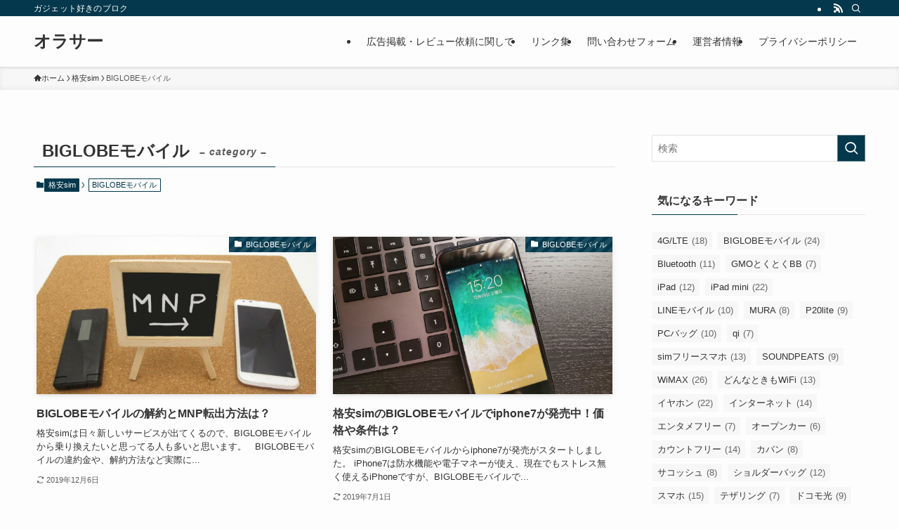

--- FILE ---
content_type: text/html; charset=utf-8
request_url: https://www.google.com/recaptcha/api2/aframe
body_size: 268
content:
<!DOCTYPE HTML><html><head><meta http-equiv="content-type" content="text/html; charset=UTF-8"></head><body><script nonce="R5PGlb1b9f8Y0dmZDSjYgg">/** Anti-fraud and anti-abuse applications only. See google.com/recaptcha */ try{var clients={'sodar':'https://pagead2.googlesyndication.com/pagead/sodar?'};window.addEventListener("message",function(a){try{if(a.source===window.parent){var b=JSON.parse(a.data);var c=clients[b['id']];if(c){var d=document.createElement('img');d.src=c+b['params']+'&rc='+(localStorage.getItem("rc::a")?sessionStorage.getItem("rc::b"):"");window.document.body.appendChild(d);sessionStorage.setItem("rc::e",parseInt(sessionStorage.getItem("rc::e")||0)+1);localStorage.setItem("rc::h",'1768582602372');}}}catch(b){}});window.parent.postMessage("_grecaptcha_ready", "*");}catch(b){}</script></body></html>

--- FILE ---
content_type: application/javascript; charset=utf-8;
request_url: https://dalc.valuecommerce.com/app3?p=885661824&_s=https%3A%2F%2Forasir.jp%2Fcategory%2Fkakuyasu-sim%2Fbiglobe-mobile%2F&vf=iVBORw0KGgoAAAANSUhEUgAAAAMAAAADCAYAAABWKLW%2FAAAAMElEQVQYV2NkFGP4nxGSy5AwbTIDo3IY8%2F%2BCGbcYyudoMDDu5ur6733uAYOFxjQGAPtuDaF68NXUAAAAAElFTkSuQmCC
body_size: 786
content:
vc_linkswitch_callback({"t":"696a6dc9","r":"aWptyQANyS4Dk-7dCooD7AqKC5aqow","ub":"aWptyQAAI1YDk%2B7dCooFuwqKBthqPg%3D%3D","vcid":"kTXlEpjgEmwO81g1BgOg9zz212MckDbPWcW_flQMkWlL_gks1aaCJrkaiKD870T48VKen9XGZZI","vcpub":"0.903470","s":3394769,"approach.yahoo.co.jp":{"a":"2821580","m":"2201292","g":"17a5493b8c"},"paypaystep.yahoo.co.jp":{"a":"2821580","m":"2201292","g":"17a5493b8c"},"mini-shopping.yahoo.co.jp":{"a":"2821580","m":"2201292","g":"17a5493b8c"},"shopping.geocities.jp":{"a":"2821580","m":"2201292","g":"17a5493b8c"},"l":4,"btimes.jp":{"a":"2827083","m":"3316417","g":"54679d148c"},"shopping.yahoo.co.jp":{"a":"2821580","m":"2201292","g":"17a5493b8c"},"p":885661824,"paypaymall.yahoo.co.jp":{"a":"2821580","m":"2201292","g":"17a5493b8c"}})